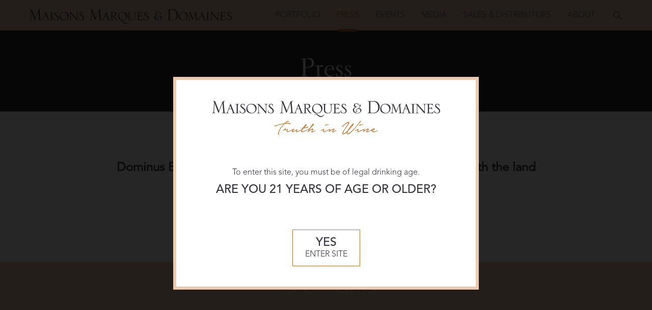

--- FILE ---
content_type: image/svg+xml
request_url: https://mmdusa.net/assets/img/icons/search-mobilenav.svg
body_size: 271
content:
<?xml version="1.0" encoding="utf-8"?>
<!-- Generator: Adobe Illustrator 20.1.0, SVG Export Plug-In . SVG Version: 6.00 Build 0)  -->
<!DOCTYPE svg PUBLIC "-//W3C//DTD SVG 1.1//EN" "http://www.w3.org/Graphics/SVG/1.1/DTD/svg11.dtd">
<svg version="1.1" id="Layer_1" xmlns="http://www.w3.org/2000/svg" xmlns:xlink="http://www.w3.org/1999/xlink" x="0px" y="0px"
	 viewBox="0 0 16 16" enable-background="new 0 0 16 16" xml:space="preserve">
<g>
	
		<ellipse transform="matrix(0.7071 -0.7071 0.7071 0.7071 -2.726 6.581)" fill="none" stroke="#6D6E71" stroke-width="1.6904" stroke-miterlimit="10" cx="6.6" cy="6.6" rx="5.6" ry="5.6"/>
	
		<line fill="none" stroke="#6D6E71" stroke-width="1.6904" stroke-linecap="round" stroke-miterlimit="10" x1="15" y1="15" x2="10.5" y2="10.5"/>
</g>
</svg>
